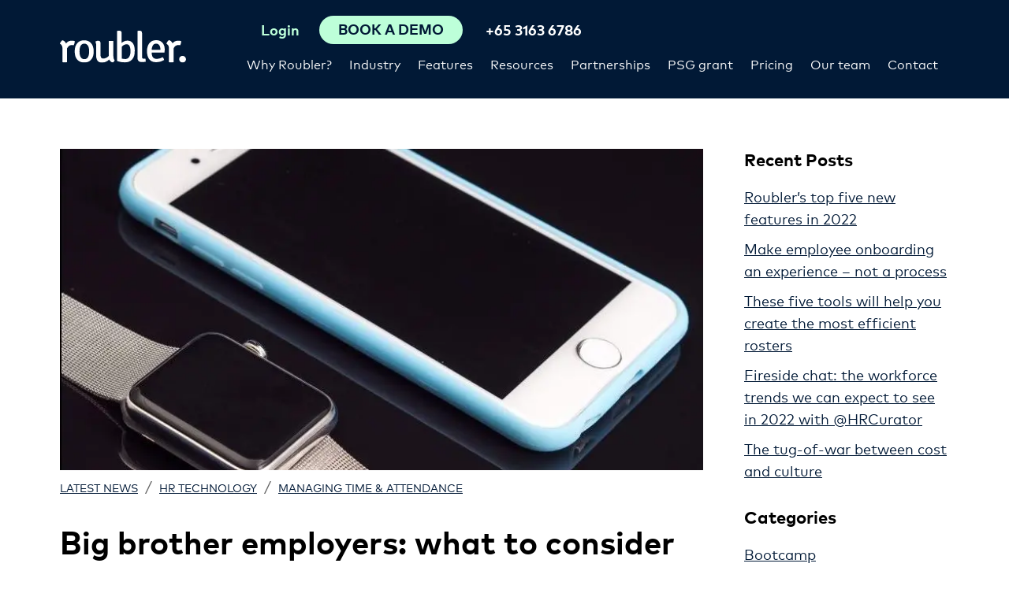

--- FILE ---
content_type: text/html; charset=UTF-8
request_url: https://roubler.com/sg/resources/blog/big-brother-employers-consider-implement-tracking-technologies-workplace/
body_size: 17208
content:
<!doctype html>
<html lang="en-SG">
<head>
    <meta charset="UTF-8">
    <meta name="viewport" content="width=device-width, initial-scale=1.0">
    <meta name="facebook-domain-verification" content="2dau545rfjh4s0vl0057jj7qm03gl7" />
     
<script> 
 
    load_roubler_compliance_scripts();
 
var scriptsLoaded = false;
function load_roubler_compliance_scripts(){
    let checkConsent =  localStorage.getItem('roubler-cookie-consent');             checkConsent = 'agree';
        if(checkConsent && checkConsent != 'reject' && !scriptsLoaded){ 
        scriptsLoaded = true; 
                    // Google Tag Manager
            (function(w,d,s,l,i){w[l]=w[l]||[];w[l].push({'gtm.start':
            new Date().getTime(),event:'gtm.js'});var f=d.getElementsByTagName(s)[0],
            j=d.createElement(s),dl=l!='dataLayer'?'&l='+l:'';j.async=true;j.src=
            'https://www.googletagmanager.com/gtm.js?id='+i+dl;f.parentNode.insertBefore(j,f);
            })(window,document,'script','dataLayer','GTM-N3S766B');
            // End Google Tag Manager

            // anti-flicker snippet (recommended)
            (function(a,s,y,n,c,h,i,d,e){s.className+=' '+y;h.start=1*new Date;
            h.end=i=function(){s.className=s.className.replace(RegExp(' ?'+y),'')};
            (a[n]=a[n]||[]).hide=h;setTimeout(function(){i();h.end=null},c);h.timeout=c;
            })(window,document.documentElement,'async-hide','dataLayer',4000,
            {'GTM-N3S766B':true});

    
            
            dataLayer.push({'event': 'cookie_consent'});
                        dataLayer.push({'event': 'no_optimise'});
             
            dataLayer.push({'event': 'cookie_consent_all_pages_except_thank_you'});
            dataLayer.push({'event': 'cookie_consent_pricing_thank_you'});
            dataLayer.push({'event': 'cookie_consent_request_demo_thank_you'});
            dataLayer.push({'event': 'cookie_consent_contact_us_thank_you'});
                
            document.addEventListener('DOMContentLoaded', () => {
            setTimeout(() => {
                dataLayer.push({'event': 'delay_loading'});
            }, 1000);
            });}
}
</script> 



    <meta name='robots' content='index, follow, max-image-preview:large, max-snippet:-1, max-video-preview:-1' />
	<style>img:is([sizes="auto" i], [sizes^="auto," i]) { contain-intrinsic-size: 3000px 1500px }</style>
	
	<!-- This site is optimized with the Yoast SEO plugin v26.8 - https://yoast.com/product/yoast-seo-wordpress/ -->
	<title>What to know before using tracking technologies Roubler Australia Blog</title>
	<meta name="description" content="Learn about what organisations need to consider before they implement sophisticated employee tracking software. | Roubler Singapore" />
	<link rel="canonical" href="https://roubler.com/sg/resources/blog/big-brother-employers-consider-implement-tracking-technologies-workplace/" />
	<meta property="og:locale" content="en_US" />
	<meta property="og:type" content="article" />
	<meta property="og:title" content="What to know before using tracking technologies | Roubler Australia Blog" />
	<meta property="og:description" content="Learn about what organisations need to consider before they implement sophisticated employee tracking software. | Roubler Singapore" />
	<meta property="og:url" content="https://roubler.com/sg/resources/blog/big-brother-employers-consider-implement-tracking-technologies-workplace/" />
	<meta property="og:site_name" content="Roubler Singapore" />
	<meta property="article:published_time" content="2018-07-25T02:36:03+00:00" />
	<meta property="article:modified_time" content="2021-03-26T00:12:15+00:00" />
	<meta property="og:image" content="https://roubler.com/sg/wp-content/uploads/sites/49/2018/07/ios-devices-e1532570833423.jpg" />
	<meta property="og:image:width" content="800" />
	<meta property="og:image:height" content="400" />
	<meta property="og:image:type" content="image/jpeg" />
	<meta name="twitter:card" content="summary_large_image" />
	<meta name="twitter:label1" content="Written by" />
	<meta name="twitter:data1" content="" />
	<meta name="twitter:label2" content="Est. reading time" />
	<meta name="twitter:data2" content="6 minutes" />
	<script type="application/ld+json" class="yoast-schema-graph">{"@context":"https://schema.org","@graph":[{"@type":"Article","@id":"https://roubler.com/sg/resources/blog/big-brother-employers-consider-implement-tracking-technologies-workplace/#article","isPartOf":{"@id":"https://roubler.com/sg/resources/blog/big-brother-employers-consider-implement-tracking-technologies-workplace/"},"author":{"name":"","@id":""},"headline":"Big brother employers: what to consider before you implement tracking technologies in your workplace","datePublished":"2018-07-25T02:36:03+00:00","dateModified":"2021-03-26T00:12:15+00:00","mainEntityOfPage":{"@id":"https://roubler.com/sg/resources/blog/big-brother-employers-consider-implement-tracking-technologies-workplace/"},"wordCount":1257,"image":{"@id":"https://roubler.com/sg/resources/blog/big-brother-employers-consider-implement-tracking-technologies-workplace/#primaryimage"},"thumbnailUrl":"https://roubler.com/sg/wp-content/uploads/sites/49/2018/07/ios-devices-e1532570833423.jpg","keywords":["Employee Engagement","employee tracking","employee tracking technology","GPS tracking","monitoring technology","time and attendance","time and attendance technology","time theft"],"articleSection":["HR technology","Managing time &amp; attendance"],"inLanguage":"en-AU"},{"@type":"WebPage","@id":"https://roubler.com/sg/resources/blog/big-brother-employers-consider-implement-tracking-technologies-workplace/","url":"https://roubler.com/sg/resources/blog/big-brother-employers-consider-implement-tracking-technologies-workplace/","name":"What to know before using tracking technologies | Roubler Australia Blog","isPartOf":{"@id":"https://roubler.com/sg/#website"},"primaryImageOfPage":{"@id":"https://roubler.com/sg/resources/blog/big-brother-employers-consider-implement-tracking-technologies-workplace/#primaryimage"},"image":{"@id":"https://roubler.com/sg/resources/blog/big-brother-employers-consider-implement-tracking-technologies-workplace/#primaryimage"},"thumbnailUrl":"https://roubler.com/sg/wp-content/uploads/sites/49/2018/07/ios-devices-e1532570833423.jpg","datePublished":"2018-07-25T02:36:03+00:00","dateModified":"2021-03-26T00:12:15+00:00","author":{"@id":""},"description":"Learn about what organisations need to consider before they implement sophisticated employee tracking software. | Roubler Singapore","breadcrumb":{"@id":"https://roubler.com/sg/resources/blog/big-brother-employers-consider-implement-tracking-technologies-workplace/#breadcrumb"},"inLanguage":"en-AU","potentialAction":[{"@type":"ReadAction","target":["https://roubler.com/sg/resources/blog/big-brother-employers-consider-implement-tracking-technologies-workplace/"]}]},{"@type":"ImageObject","inLanguage":"en-AU","@id":"https://roubler.com/sg/resources/blog/big-brother-employers-consider-implement-tracking-technologies-workplace/#primaryimage","url":"https://roubler.com/sg/wp-content/uploads/sites/49/2018/07/ios-devices-e1532570833423.jpg","contentUrl":"https://roubler.com/sg/wp-content/uploads/sites/49/2018/07/ios-devices-e1532570833423.jpg","width":800,"height":400,"caption":"Mobile devices used for employee tracking"},{"@type":"BreadcrumbList","@id":"https://roubler.com/sg/resources/blog/big-brother-employers-consider-implement-tracking-technologies-workplace/#breadcrumb","itemListElement":[{"@type":"ListItem","position":1,"name":"Home","item":"https://roubler.com/sg/"},{"@type":"ListItem","position":2,"name":"Blog","item":"https://roubler.com/sg/resources/blog/"},{"@type":"ListItem","position":3,"name":"Big brother employers: what to consider before you implement tracking technologies in your workplace"}]},{"@type":"WebSite","@id":"https://roubler.com/sg/#website","url":"https://roubler.com/sg/","name":"Roubler Singapore","description":"Singapore&#039;s Best Cloud HR, Employee Roster &amp; Payroll Software","potentialAction":[{"@type":"SearchAction","target":{"@type":"EntryPoint","urlTemplate":"https://roubler.com/sg/?s={search_term_string}"},"query-input":{"@type":"PropertyValueSpecification","valueRequired":true,"valueName":"search_term_string"}}],"inLanguage":"en-AU"},{"@type":"Person","@id":""}]}</script>
	<!-- / Yoast SEO plugin. -->


<link rel='dns-prefetch' href='//js.hsforms.net' />
<link rel='stylesheet' id='wp-block-library-css' href='https://roubler.com/sg/wp-includes/css/dist/block-library/style.min.css?ver=6.8.3' media='all' />
<style id='classic-theme-styles-inline-css'>
/*! This file is auto-generated */
.wp-block-button__link{color:#fff;background-color:#32373c;border-radius:9999px;box-shadow:none;text-decoration:none;padding:calc(.667em + 2px) calc(1.333em + 2px);font-size:1.125em}.wp-block-file__button{background:#32373c;color:#fff;text-decoration:none}
</style>
<style id='safe-svg-svg-icon-style-inline-css'>
.safe-svg-cover{text-align:center}.safe-svg-cover .safe-svg-inside{display:inline-block;max-width:100%}.safe-svg-cover svg{fill:currentColor;height:100%;max-height:100%;max-width:100%;width:100%}

</style>
<style id='global-styles-inline-css'>
:root{--wp--preset--aspect-ratio--square: 1;--wp--preset--aspect-ratio--4-3: 4/3;--wp--preset--aspect-ratio--3-4: 3/4;--wp--preset--aspect-ratio--3-2: 3/2;--wp--preset--aspect-ratio--2-3: 2/3;--wp--preset--aspect-ratio--16-9: 16/9;--wp--preset--aspect-ratio--9-16: 9/16;--wp--preset--color--black: #000;--wp--preset--color--cyan-bluish-gray: #abb8c3;--wp--preset--color--white: #fff;--wp--preset--color--pale-pink: #f78da7;--wp--preset--color--vivid-red: #cf2e2e;--wp--preset--color--luminous-vivid-orange: #ff6900;--wp--preset--color--luminous-vivid-amber: #fcb900;--wp--preset--color--light-green-cyan: #7bdcb5;--wp--preset--color--vivid-green-cyan: #00d084;--wp--preset--color--pale-cyan-blue: #8ed1fc;--wp--preset--color--vivid-cyan-blue: #0693e3;--wp--preset--color--vivid-purple: #9b51e0;--wp--preset--color--light-grey: #fbfbfb;--wp--preset--color--grey: #ebedef;--wp--preset--color--dark-grey: #666666;--wp--preset--color--green: #bdffd9;--wp--preset--color--blue: #011936;--wp--preset--gradient--vivid-cyan-blue-to-vivid-purple: linear-gradient(135deg,rgba(6,147,227,1) 0%,rgb(155,81,224) 100%);--wp--preset--gradient--light-green-cyan-to-vivid-green-cyan: linear-gradient(135deg,rgb(122,220,180) 0%,rgb(0,208,130) 100%);--wp--preset--gradient--luminous-vivid-amber-to-luminous-vivid-orange: linear-gradient(135deg,rgba(252,185,0,1) 0%,rgba(255,105,0,1) 100%);--wp--preset--gradient--luminous-vivid-orange-to-vivid-red: linear-gradient(135deg,rgba(255,105,0,1) 0%,rgb(207,46,46) 100%);--wp--preset--gradient--very-light-gray-to-cyan-bluish-gray: linear-gradient(135deg,rgb(238,238,238) 0%,rgb(169,184,195) 100%);--wp--preset--gradient--cool-to-warm-spectrum: linear-gradient(135deg,rgb(74,234,220) 0%,rgb(151,120,209) 20%,rgb(207,42,186) 40%,rgb(238,44,130) 60%,rgb(251,105,98) 80%,rgb(254,248,76) 100%);--wp--preset--gradient--blush-light-purple: linear-gradient(135deg,rgb(255,206,236) 0%,rgb(152,150,240) 100%);--wp--preset--gradient--blush-bordeaux: linear-gradient(135deg,rgb(254,205,165) 0%,rgb(254,45,45) 50%,rgb(107,0,62) 100%);--wp--preset--gradient--luminous-dusk: linear-gradient(135deg,rgb(255,203,112) 0%,rgb(199,81,192) 50%,rgb(65,88,208) 100%);--wp--preset--gradient--pale-ocean: linear-gradient(135deg,rgb(255,245,203) 0%,rgb(182,227,212) 50%,rgb(51,167,181) 100%);--wp--preset--gradient--electric-grass: linear-gradient(135deg,rgb(202,248,128) 0%,rgb(113,206,126) 100%);--wp--preset--gradient--midnight: linear-gradient(135deg,rgb(2,3,129) 0%,rgb(40,116,252) 100%);--wp--preset--font-size--small: 16px;--wp--preset--font-size--medium: 20px;--wp--preset--font-size--large: 24px;--wp--preset--font-size--x-large: 42px;--wp--preset--font-size--xxxlarge: 50px;--wp--preset--font-size--xxlarge: 40px;--wp--preset--font-size--xlarge: 32px;--wp--preset--font-size--normal: 18px;--wp--preset--spacing--20: 0.44rem;--wp--preset--spacing--30: 0.67rem;--wp--preset--spacing--40: 1rem;--wp--preset--spacing--50: 1.5rem;--wp--preset--spacing--60: 2.25rem;--wp--preset--spacing--70: 3.38rem;--wp--preset--spacing--80: 5.06rem;--wp--preset--shadow--natural: 6px 6px 9px rgba(0, 0, 0, 0.2);--wp--preset--shadow--deep: 12px 12px 50px rgba(0, 0, 0, 0.4);--wp--preset--shadow--sharp: 6px 6px 0px rgba(0, 0, 0, 0.2);--wp--preset--shadow--outlined: 6px 6px 0px -3px rgba(255, 255, 255, 1), 6px 6px rgba(0, 0, 0, 1);--wp--preset--shadow--crisp: 6px 6px 0px rgba(0, 0, 0, 1);}:where(.is-layout-flex){gap: 0.5em;}:where(.is-layout-grid){gap: 0.5em;}body .is-layout-flex{display: flex;}.is-layout-flex{flex-wrap: wrap;align-items: center;}.is-layout-flex > :is(*, div){margin: 0;}body .is-layout-grid{display: grid;}.is-layout-grid > :is(*, div){margin: 0;}:where(.wp-block-columns.is-layout-flex){gap: 2em;}:where(.wp-block-columns.is-layout-grid){gap: 2em;}:where(.wp-block-post-template.is-layout-flex){gap: 1.25em;}:where(.wp-block-post-template.is-layout-grid){gap: 1.25em;}.has-black-color{color: var(--wp--preset--color--black) !important;}.has-cyan-bluish-gray-color{color: var(--wp--preset--color--cyan-bluish-gray) !important;}.has-white-color{color: var(--wp--preset--color--white) !important;}.has-pale-pink-color{color: var(--wp--preset--color--pale-pink) !important;}.has-vivid-red-color{color: var(--wp--preset--color--vivid-red) !important;}.has-luminous-vivid-orange-color{color: var(--wp--preset--color--luminous-vivid-orange) !important;}.has-luminous-vivid-amber-color{color: var(--wp--preset--color--luminous-vivid-amber) !important;}.has-light-green-cyan-color{color: var(--wp--preset--color--light-green-cyan) !important;}.has-vivid-green-cyan-color{color: var(--wp--preset--color--vivid-green-cyan) !important;}.has-pale-cyan-blue-color{color: var(--wp--preset--color--pale-cyan-blue) !important;}.has-vivid-cyan-blue-color{color: var(--wp--preset--color--vivid-cyan-blue) !important;}.has-vivid-purple-color{color: var(--wp--preset--color--vivid-purple) !important;}.has-black-background-color{background-color: var(--wp--preset--color--black) !important;}.has-cyan-bluish-gray-background-color{background-color: var(--wp--preset--color--cyan-bluish-gray) !important;}.has-white-background-color{background-color: var(--wp--preset--color--white) !important;}.has-pale-pink-background-color{background-color: var(--wp--preset--color--pale-pink) !important;}.has-vivid-red-background-color{background-color: var(--wp--preset--color--vivid-red) !important;}.has-luminous-vivid-orange-background-color{background-color: var(--wp--preset--color--luminous-vivid-orange) !important;}.has-luminous-vivid-amber-background-color{background-color: var(--wp--preset--color--luminous-vivid-amber) !important;}.has-light-green-cyan-background-color{background-color: var(--wp--preset--color--light-green-cyan) !important;}.has-vivid-green-cyan-background-color{background-color: var(--wp--preset--color--vivid-green-cyan) !important;}.has-pale-cyan-blue-background-color{background-color: var(--wp--preset--color--pale-cyan-blue) !important;}.has-vivid-cyan-blue-background-color{background-color: var(--wp--preset--color--vivid-cyan-blue) !important;}.has-vivid-purple-background-color{background-color: var(--wp--preset--color--vivid-purple) !important;}.has-black-border-color{border-color: var(--wp--preset--color--black) !important;}.has-cyan-bluish-gray-border-color{border-color: var(--wp--preset--color--cyan-bluish-gray) !important;}.has-white-border-color{border-color: var(--wp--preset--color--white) !important;}.has-pale-pink-border-color{border-color: var(--wp--preset--color--pale-pink) !important;}.has-vivid-red-border-color{border-color: var(--wp--preset--color--vivid-red) !important;}.has-luminous-vivid-orange-border-color{border-color: var(--wp--preset--color--luminous-vivid-orange) !important;}.has-luminous-vivid-amber-border-color{border-color: var(--wp--preset--color--luminous-vivid-amber) !important;}.has-light-green-cyan-border-color{border-color: var(--wp--preset--color--light-green-cyan) !important;}.has-vivid-green-cyan-border-color{border-color: var(--wp--preset--color--vivid-green-cyan) !important;}.has-pale-cyan-blue-border-color{border-color: var(--wp--preset--color--pale-cyan-blue) !important;}.has-vivid-cyan-blue-border-color{border-color: var(--wp--preset--color--vivid-cyan-blue) !important;}.has-vivid-purple-border-color{border-color: var(--wp--preset--color--vivid-purple) !important;}.has-vivid-cyan-blue-to-vivid-purple-gradient-background{background: var(--wp--preset--gradient--vivid-cyan-blue-to-vivid-purple) !important;}.has-light-green-cyan-to-vivid-green-cyan-gradient-background{background: var(--wp--preset--gradient--light-green-cyan-to-vivid-green-cyan) !important;}.has-luminous-vivid-amber-to-luminous-vivid-orange-gradient-background{background: var(--wp--preset--gradient--luminous-vivid-amber-to-luminous-vivid-orange) !important;}.has-luminous-vivid-orange-to-vivid-red-gradient-background{background: var(--wp--preset--gradient--luminous-vivid-orange-to-vivid-red) !important;}.has-very-light-gray-to-cyan-bluish-gray-gradient-background{background: var(--wp--preset--gradient--very-light-gray-to-cyan-bluish-gray) !important;}.has-cool-to-warm-spectrum-gradient-background{background: var(--wp--preset--gradient--cool-to-warm-spectrum) !important;}.has-blush-light-purple-gradient-background{background: var(--wp--preset--gradient--blush-light-purple) !important;}.has-blush-bordeaux-gradient-background{background: var(--wp--preset--gradient--blush-bordeaux) !important;}.has-luminous-dusk-gradient-background{background: var(--wp--preset--gradient--luminous-dusk) !important;}.has-pale-ocean-gradient-background{background: var(--wp--preset--gradient--pale-ocean) !important;}.has-electric-grass-gradient-background{background: var(--wp--preset--gradient--electric-grass) !important;}.has-midnight-gradient-background{background: var(--wp--preset--gradient--midnight) !important;}.has-small-font-size{font-size: var(--wp--preset--font-size--small) !important;}.has-medium-font-size{font-size: var(--wp--preset--font-size--medium) !important;}.has-large-font-size{font-size: var(--wp--preset--font-size--large) !important;}.has-x-large-font-size{font-size: var(--wp--preset--font-size--x-large) !important;}
:where(.wp-block-post-template.is-layout-flex){gap: 1.25em;}:where(.wp-block-post-template.is-layout-grid){gap: 1.25em;}
:where(.wp-block-columns.is-layout-flex){gap: 2em;}:where(.wp-block-columns.is-layout-grid){gap: 2em;}
:root :where(.wp-block-pullquote){font-size: 1.5em;line-height: 1.6;}
</style>
<link rel='stylesheet' id='ppress-frontend-css' href='https://roubler.com/sg/wp-content/plugins/wp-user-avatar/assets/css/frontend.min.css?ver=4.16.8' media='all' />
<link rel='stylesheet' id='ppress-flatpickr-css' href='https://roubler.com/sg/wp-content/plugins/wp-user-avatar/assets/flatpickr/flatpickr.min.css?ver=4.16.8' media='all' />
<link rel='stylesheet' id='ppress-select2-css' href='https://roubler.com/sg/wp-content/plugins/wp-user-avatar/assets/select2/select2.min.css?ver=6.8.3' media='all' />
<link rel='stylesheet' id='style-css' href='https://roubler.com/sg/wp-content/themes/roubler-gold-2/style.css?ver=1727403658' media='all' />
<script src="https://roubler.com/sg/wp-content/themes/roubler-gold-2/js/jquery-3.6.0.min.js?ver=1719609432" id="jquery-js"></script>
<script src="https://roubler.com/sg/wp-content/plugins/wp-user-avatar/assets/flatpickr/flatpickr.min.js?ver=4.16.8" id="ppress-flatpickr-js"></script>
<script src="https://roubler.com/sg/wp-content/plugins/wp-user-avatar/assets/select2/select2.min.js?ver=4.16.8" id="ppress-select2-js"></script>
<link rel="https://api.w.org/" href="https://roubler.com/sg/wp-json/" /><link rel="alternate" title="JSON" type="application/json" href="https://roubler.com/sg/wp-json/wp/v2/posts/7867" /><meta name="generator" content="WordPress 6.8.3" />
<link rel='shortlink' href='https://roubler.com/sg/?p=7867' />
<link rel="alternate" title="oEmbed (JSON)" type="application/json+oembed" href="https://roubler.com/sg/wp-json/oembed/1.0/embed?url=https%3A%2F%2Froubler.com%2Fsg%2Fresources%2Fblog%2Fbig-brother-employers-consider-implement-tracking-technologies-workplace%2F" />
<link rel="alternate" title="oEmbed (XML)" type="text/xml+oembed" href="https://roubler.com/sg/wp-json/oembed/1.0/embed?url=https%3A%2F%2Froubler.com%2Fsg%2Fresources%2Fblog%2Fbig-brother-employers-consider-implement-tracking-technologies-workplace%2F&#038;format=xml" />
			<!-- DO NOT COPY THIS SNIPPET! Start of Page Analytics Tracking for HubSpot WordPress plugin v11.3.37-->
			<script class="hsq-set-content-id" data-content-id="blog-post">
				var _hsq = _hsq || [];
				_hsq.push(["setContentType", "blog-post"]);
			</script>
			<!-- DO NOT COPY THIS SNIPPET! End of Page Analytics Tracking for HubSpot WordPress plugin -->
			<style>
   @font-face {
    font-family: "MarkPro";
    src: url("https://roubler.com/sg/wp-content/themes/roubler-gold-2/fonts/MarkPro-Regular.eot?#iefix")
        format("embedded-opentype"),
      url("https://roubler.com/sg/wp-content/themes/roubler-gold-2/fonts/MarkPro-Regular.woff")
        format("woff"),
      url("https://roubler.com/sg/wp-content/themes/roubler-gold-2/fonts/MarkPro-Regular.svg#MarkPro-Regular")
        format("svg");
    font-weight: normal;
    font-style: normal;
    font-display: swap;
  }
  
  @font-face {
    font-family: "MarkPro";
    src: url("https://roubler.com/sg/wp-content/themes/roubler-gold-2/fonts/MarkPro-Bold.eot?#iefix")
        format("embedded-opentype"),
      url("https://roubler.com/sg/wp-content/themes/roubler-gold-2/fonts/MarkPro-Bold.woff")
        format("woff"),
      url("https://roubler.com/sg/wp-content/themes/roubler-gold-2/fonts/MarkPro-Bold.svg#MarkPro-Bold")
        format("svg");
      font-weight: 700;
      font-style: normal;
      font-display: swap;
  }
  </style><link rel="icon" href="https://roubler.com/sg/wp-content/uploads/sites/49/2020/12/cropped-roubler-favicon-green-32x32.png" sizes="32x32" />
<link rel="icon" href="https://roubler.com/sg/wp-content/uploads/sites/49/2020/12/cropped-roubler-favicon-green-192x192.png" sizes="192x192" />
<link rel="apple-touch-icon" href="https://roubler.com/sg/wp-content/uploads/sites/49/2020/12/cropped-roubler-favicon-green-180x180.png" />
<meta name="msapplication-TileImage" content="https://roubler.com/sg/wp-content/uploads/sites/49/2020/12/cropped-roubler-favicon-green-270x270.png" />
    <link rel="preload" as="font" crossorigin="anonymous" href="https://roubler.com/sg/wp-content/themes/roubler-gold-2/fonts/MarkPro-Regular.woff">
<link rel="preload" as="font" crossorigin="anonymous" href="https://roubler.com/sg/wp-content/themes/roubler-gold-2/fonts/MarkPro-Bold.woff"> 
    <link rel="alternate" hreflang="en-au" href="https://roubler.com/au/resources/blog/big-brother-employers-consider-implement-tracking-technologies-workplace/" />
<link rel="alternate" hreflang="en-sg" href="https://roubler.com/sg/resources/blog/big-brother-employers-consider-implement-tracking-technologies-workplace/" />
<link rel="alternate" hreflang="en-gb" href="https://roubler.com/uk/resources/blog/big-brother-employers-consider-implement-tracking-technologies-workplace/" />
<link rel="alternate" hreflang="en-za" href="https://roubler.com/za/resources/blog/big-brother-employers-consider-implement-tracking-technologies-workplace/" />
<link rel="alternate" hreflang="en-nz" href="https://roubler.com/nz/resources/blog/big-brother-employers-consider-implement-tracking-technologies-workplace/" />
<link rel="alternate" hreflang="x-default" href="https://roubler.com/resources/blog/big-brother-employers-consider-implement-tracking-technologies-workplace/" />
<link rel="alternate" hreflang="en-hk" href="https://roubler.com/hk/resources/blog/big-brother-employers-consider-implement-tracking-technologies-workplace/" />
 
    <script type='application/ld+json'>
{
 "@context": "http://www.schema.org",
 "@type": "Organization",
 "name": "Roubler",
 "url": " https://roubler.com/",
 "sameAs": [
   "https://www.facebook.com/Roubler-1701694570088310/",
   "https://twitter.com/roubler_au",
   "https://www.linkedin.com/company-beta/7793806/",
   "https://www.youtube.com/channel/UC5ikdh-MvDVvbQ9D2Pk73UA",
   "https://www.instagram.com/roubler_au/"
 ],
 "logo": "https://roubler.com/sg/wp-content/themes/roubler-gold-2/images/logo.png",
 "image": "https://roubler.com/sg/wp-content/themes/roubler-gold-2/images/device-homepage.png",
 "description": "Roubler provides employers with a flexible, mobile solution which completely manages every aspect of the employee relationship. Hire. Roster. Manage. Pay.",
 "address": {
   "@type": "PostalAddress",
   "streetAddress": "Level 1, 8 Gardner Close",
   "addressLocality": "Milton",
   "addressRegion": "QLD",
   "postalCode": "4064",
   "addressCountry": "Australia"
 },
 "contactPoint": {
   "@type": "ContactPoint",
   "telephone": "+611300833137",
   "contactType": "sales"
 }
}
</script>
<script type='application/ld+json'>
{
	"@context": "http://schema.org/",
	"@type": "LocalBusiness",
    "image": [
        "https://roubler.com/au/wp-content/uploads/sites/46/2020/04/Retail.png"
     ],
	"address": {
		"@type": "PostalAddress",
		"addressCountry": "Australia",
		"addressLocality": "Brisbane",
		"addressRegion": "Queensland",
		"postalCode": "4000",
		"streetAddress": "Level 6 167 Eagle Street", 
		"email": "info@roubler.com",
		"telephone": "+611300833137",
		"description": "Roubler All in One HR & Payroll Software",
		"mainEntityOfPage": "https://roubler.com/",
		"name": "Roubler"
	},
    "url": "https://roubler.com/au",
	"aggregateRating": {
		"@type": "AggregateRating",
		"reviewCount": "2",
		"ratingValue": "5"
	},
	"logo": {
		"@type": "ImageObject",
		"contentUrl": "https://roubler.com/wp-content/themes/roubler/images/logo.png"
	},
	"openingHoursSpecification": {
		"@type": "OpeningHoursSpecification",
		"closes": "18:00",
		"opens": "09:00",
		"validFrom": "Mo",
		"validThrough": "Fr"
	},
	"mainEntityOfPage": "https://roubler.com/",
	"name": "Roubler"
}
</script>     
</head>
<body data-rsssl=1 class="wp-singular post-template-default single single-post postid-7867 single-format-standard wp-embed-responsive wp-theme-roubler-gold-2" >
<!-- Google Tag Manager (noscript) -->
<noscript><iframe src="https://www.googletagmanager.com/ns.html?id=GTM-N3S766B" height="0" width="0" style="display:none;visibility:hidden"></iframe></noscript>
<!-- End Google Tag Manager (noscript) -->
 <div id="top-of-page"></div>

<header id="header-nav">
    <div class="header-container container"> 
        <div class="header-logo  ">
            <a href="https://roubler.com/sg"><img width="160" height="41" alt="Roubler Singapore" src="https://roubler.com/sg/wp-content/themes/roubler-gold-2/images/logo.svg"></a>
        </div>
        <div class="flex-spacer"></div>
        <div class="navbar-container d-flex flex-column column-reverse">
            <div class="d-flex flex-row justify-content-end">
                <nav>
<div class="menu-main-menu-container"><ul id="main-menu" class="menu"><li id='main-menu-item-10077' class=' menu-item menu-item-type-post_type menu-item-object-page menu-item-has-children'><a href="https://roubler.com/sg/why-change-hr-systems/">Why Roubler?</a>
<ul class="sub-menu">
<li id='main-menu-item-15105' class=' menu-item menu-item-type-post_type menu-item-object-page'><a href="https://roubler.com/sg/why-change-hr-systems/the-power-of-one/">All-in-one workforce management</a></li>
<li id='main-menu-item-15106' class=' menu-item menu-item-type-post_type menu-item-object-page'><a href="https://roubler.com/sg/why-change-hr-systems/hr-technology/">Our Technology</a></li>
<li id='main-menu-item-15759' class=' menu-item menu-item-type-post_type menu-item-object-page'><a href="https://roubler.com/sg/workforce-management-software/">Workforce management software</a></li>
</ul>
</li>
<li id='main-menu-item-12370' class=' menu-item menu-item-type-post_type menu-item-object-page menu-item-has-children'><a href="https://roubler.com/sg/industry/">Industry</a>
<ul class="sub-menu">
<li id='main-menu-item-12375' class=' menu-item menu-item-type-post_type menu-item-object-page'><a href="https://roubler.com/sg/industry/retail/">Retail</a></li>
<li id='main-menu-item-12374' class=' menu-item menu-item-type-post_type menu-item-object-page'><a href="https://roubler.com/sg/industry/hospitality/">Hospitality</a></li>
<li id='main-menu-item-15104' class=' menu-item menu-item-type-post_type menu-item-object-page'><a href="https://roubler.com/sg/industry/food-and-beverage/">Food and beverage</a></li>
<li id='main-menu-item-15103' class=' menu-item menu-item-type-post_type menu-item-object-page'><a href="https://roubler.com/sg/industry/franchises/">Franchises</a></li>
<li id='main-menu-item-15102' class=' menu-item menu-item-type-post_type menu-item-object-page'><a href="https://roubler.com/sg/industry/hotels/">Hotels</a></li>
<li id='main-menu-item-12373' class=' menu-item menu-item-type-post_type menu-item-object-page'><a href="https://roubler.com/sg/industry/manufacturing/">Manufacturing</a></li>
<li id='main-menu-item-12371' class=' menu-item menu-item-type-post_type menu-item-object-page'><a href="https://roubler.com/sg/industry/food-processing-fmcg/">Food processing &#038; FMCG</a></li>
<li id='main-menu-item-12372' class=' menu-item menu-item-type-post_type menu-item-object-page'><a href="https://roubler.com/sg/industry/healthcare/">Healthcare</a></li>
</ul>
</li>
<li id='main-menu-item-9073' class='flex-menu menu-item menu-item-type-post_type menu-item-object-page menu-item-has-children'><a href="https://roubler.com/sg/features/">Features</a>
<ul class="sub-menu">
<li><a href="https://roubler.com/sg/features/recruitment-job-posting-software/">Recruitment<small class="description">Post new jobs easily and automate your recruitment process.</small></a></li><li><a href="https://roubler.com/sg/features/expense-claims/">Expense claims<small class="description">Automate expense claim management and go paperless.</small></a></li><li><a href="https://roubler.com/sg/features/proactive-compliant-workforce-management/">Compliance<small class="description">Enable compliance with all-in-one software.</small></a></li><li><a href="https://roubler.com/sg/features/employee-onboarding-induction-software/">Employee onboarding<small class="description">Say goodbye to paperwork and let your team onboard themselves.</small></a></li><li><a href="https://roubler.com/sg/features/payroll-software/">Payroll software<small class="description">Help ensure compliance with integrated payroll.</small></a></li><li><a href="https://roubler.com/sg/features/hr-people-analytics-software/">Business intelligence<small class="description">Make informed decisions with real-time data and analytics.</small></a></li><li><a href="https://roubler.com/sg/features/rostering-software/">Roster<small class="description">Create an automated roster at the click of a button.</small></a></li><li><a href="https://roubler.com/sg/features/employee-self-service-payroll/">Employee self service<small class="description">Empower your team to swap shifts, request leave, and more.</small></a></li><li><a href="https://roubler.com/sg/features/outsourced-payroll/">Outsourced payroll<small class="description">Our team of experts can help manage your payroll.</small></a></li><li><a href="https://roubler.com/sg/features/time-and-attendance-software/">Time and attendance<small class="description">Record accurate time and attendance ready for payroll.</small></a></li><li><a href="https://roubler.com/sg/features/hr-online-document-library/">Document library<small class="description">Upload, organise and distribute information to your team.</small></a></li><li><a href="https://roubler.com/sg/features/payroll-leave-management-software/">Leave management<small class="description">Manage your team’s leave online with no need for additional data.</small></a></li><li><a href="https://roubler.com/sg/features/online-learning-management-software-system/">E-learning<small class="description">Create your own training programs or choose from thousands.</small></a></li></li>
</ul>
</li>
<li id='main-menu-item-12274' class=' menu-item menu-item-type-post_type menu-item-object-page menu-item-has-children'><a href="https://roubler.com/sg/resources/">Resources</a>
<ul class="sub-menu">
<li id='main-menu-item-13334' class=' menu-item menu-item-type-post_type menu-item-object-page'><a href="https://roubler.com/sg/hr-software-reviews/">Success stories</a></li>
<li id='main-menu-item-12571' class=' menu-item menu-item-type-post_type menu-item-object-page current_page_parent'><a href="https://roubler.com/sg/resources/blog/">Blog</a></li>
<li id='main-menu-item-12573' class=' menu-item menu-item-type-post_type menu-item-object-page'><a href="https://roubler.com/sg/resources/white-papers/">White papers</a></li>
<li id='main-menu-item-13364' class=' menu-item menu-item-type-post_type menu-item-object-page'><a href="https://roubler.com/sg/resources/webinars/">Webinars</a></li>
</ul>
</li>
<li id='main-menu-item-11812' class=' menu-item menu-item-type-post_type menu-item-object-page menu-item-has-children'><a href="https://roubler.com/sg/partner-program/">Partnerships</a>
<ul class="sub-menu">
<li id='main-menu-item-12574' class=' menu-item menu-item-type-post_type menu-item-object-page'><a href="https://roubler.com/sg/partner-program/our-partners/">Our partners</a></li>
<li id='main-menu-item-12575' class=' menu-item menu-item-type-post_type menu-item-object-page'><a href="https://roubler.com/sg/partner-program/join-the-program/">Join the program</a></li>
</ul>
</li>
<li id='main-menu-item-13983' class=' menu-item menu-item-type-post_type menu-item-object-page'><a href="https://roubler.com/sg/productivity-solutions-grant/">PSG grant</a></li>
<li id='main-menu-item-12166' class=' menu-item menu-item-type-post_type menu-item-object-page'><a href="https://roubler.com/sg/pricing/">Pricing</a></li>
<li id='main-menu-item-15819' class=' menu-item menu-item-type-post_type menu-item-object-page'><a href="https://roubler.com/sg/our-team/">Our team</a></li>
<li id='main-menu-item-13553' class=' menu-item menu-item-type-post_type menu-item-object-page'><a href="https://roubler.com/sg/contact-us/">Contact</a></li>
</ul></div></nav>
                            </div>            
            <div class="d-flex flex-row justify-content-end">
                                    <div class="header-login"><a  href="https://app.roubler.com/" rel="noopener" target="_blank"><span>Login</span></a></div>
                
                 
                    <button class="header-request header-request-demo-button  "><span class="header-request-demo" ><span>Book A Demo</span></span></button>
                                

                <div class="header-contact-phone "><span class="contact-phone">
						<a href="tel:+6531636786">+65 3163 6786</a></span></div>
        
                       
       
                <button class="mobile-menu-toggle">
            <span></span>
            <span></span>
            <span></span>
        </button> 
        </header>

<nav id="mobile-nav"> 
    <div class="mobile-nav-scroll-container">
        <div class="menu-mobile-menu-container"><ul id="menu-mobile-menu" class="menu"><li id='main-menu-item-10077' class=' menu-item menu-item-type-post_type menu-item-object-page menu-item-has-children'><a href="https://roubler.com/sg/why-change-hr-systems/">Why Roubler?</a>
<ul class="sub-menu">
<li id='main-menu-item-15105' class=' menu-item menu-item-type-post_type menu-item-object-page'><a href="https://roubler.com/sg/why-change-hr-systems/the-power-of-one/">All-in-one workforce management</a></li>
<li id='main-menu-item-15106' class=' menu-item menu-item-type-post_type menu-item-object-page'><a href="https://roubler.com/sg/why-change-hr-systems/hr-technology/">Our Technology</a></li>
<li id='main-menu-item-15759' class=' menu-item menu-item-type-post_type menu-item-object-page'><a href="https://roubler.com/sg/workforce-management-software/">Workforce management software</a></li>
</ul>
</li>
<li id='main-menu-item-12370' class=' menu-item menu-item-type-post_type menu-item-object-page menu-item-has-children'><a href="https://roubler.com/sg/industry/">Industry</a>
<ul class="sub-menu">
<li id='main-menu-item-12375' class=' menu-item menu-item-type-post_type menu-item-object-page'><a href="https://roubler.com/sg/industry/retail/">Retail</a></li>
<li id='main-menu-item-12374' class=' menu-item menu-item-type-post_type menu-item-object-page'><a href="https://roubler.com/sg/industry/hospitality/">Hospitality</a></li>
<li id='main-menu-item-15104' class=' menu-item menu-item-type-post_type menu-item-object-page'><a href="https://roubler.com/sg/industry/food-and-beverage/">Food and beverage</a></li>
<li id='main-menu-item-15103' class=' menu-item menu-item-type-post_type menu-item-object-page'><a href="https://roubler.com/sg/industry/franchises/">Franchises</a></li>
<li id='main-menu-item-15102' class=' menu-item menu-item-type-post_type menu-item-object-page'><a href="https://roubler.com/sg/industry/hotels/">Hotels</a></li>
<li id='main-menu-item-12373' class=' menu-item menu-item-type-post_type menu-item-object-page'><a href="https://roubler.com/sg/industry/manufacturing/">Manufacturing</a></li>
<li id='main-menu-item-12371' class=' menu-item menu-item-type-post_type menu-item-object-page'><a href="https://roubler.com/sg/industry/food-processing-fmcg/">Food processing &#038; FMCG</a></li>
<li id='main-menu-item-12372' class=' menu-item menu-item-type-post_type menu-item-object-page'><a href="https://roubler.com/sg/industry/healthcare/">Healthcare</a></li>
</ul>
</li>
<li id='main-menu-item-9073' class='flex-menu menu-item menu-item-type-post_type menu-item-object-page menu-item-has-children'><a href="https://roubler.com/sg/features/">Features</a>
<ul class="sub-menu">
<li><a href="https://roubler.com/sg/features/recruitment-job-posting-software/">Recruitment</a></li><li><a href="https://roubler.com/sg/features/expense-claims/">Expense claims</a></li><li><a href="https://roubler.com/sg/features/proactive-compliant-workforce-management/">Compliance</a></li><li><a href="https://roubler.com/sg/features/employee-onboarding-induction-software/">Employee onboarding</a></li><li><a href="https://roubler.com/sg/features/payroll-software/">Payroll software</a></li><li><a href="https://roubler.com/sg/features/hr-people-analytics-software/">Business intelligence</a></li><li><a href="https://roubler.com/sg/features/rostering-software/">Roster</a></li><li><a href="https://roubler.com/sg/features/employee-self-service-payroll/">Employee self service</a></li><li><a href="https://roubler.com/sg/features/outsourced-payroll/">Outsourced payroll</a></li><li><a href="https://roubler.com/sg/features/time-and-attendance-software/">Time and attendance</a></li><li><a href="https://roubler.com/sg/features/hr-online-document-library/">Document library</a></li><li><a href="https://roubler.com/sg/features/payroll-leave-management-software/">Leave management</a></li><li><a href="https://roubler.com/sg/features/online-learning-management-software-system/">E-learning</a></li></li>
</ul>
</li>
<li id='main-menu-item-12274' class=' menu-item menu-item-type-post_type menu-item-object-page menu-item-has-children'><a href="https://roubler.com/sg/resources/">Resources</a>
<ul class="sub-menu">
<li id='main-menu-item-13334' class=' menu-item menu-item-type-post_type menu-item-object-page'><a href="https://roubler.com/sg/hr-software-reviews/">Success stories</a></li>
<li id='main-menu-item-12571' class=' menu-item menu-item-type-post_type menu-item-object-page current_page_parent'><a href="https://roubler.com/sg/resources/blog/">Blog</a></li>
<li id='main-menu-item-12573' class=' menu-item menu-item-type-post_type menu-item-object-page'><a href="https://roubler.com/sg/resources/white-papers/">White papers</a></li>
<li id='main-menu-item-13364' class=' menu-item menu-item-type-post_type menu-item-object-page'><a href="https://roubler.com/sg/resources/webinars/">Webinars</a></li>
</ul>
</li>
<li id='main-menu-item-11812' class=' menu-item menu-item-type-post_type menu-item-object-page menu-item-has-children'><a href="https://roubler.com/sg/partner-program/">Partnerships</a>
<ul class="sub-menu">
<li id='main-menu-item-12574' class=' menu-item menu-item-type-post_type menu-item-object-page'><a href="https://roubler.com/sg/partner-program/our-partners/">Our partners</a></li>
<li id='main-menu-item-12575' class=' menu-item menu-item-type-post_type menu-item-object-page'><a href="https://roubler.com/sg/partner-program/join-the-program/">Join the program</a></li>
</ul>
</li>
<li id='main-menu-item-13983' class=' menu-item menu-item-type-post_type menu-item-object-page'><a href="https://roubler.com/sg/productivity-solutions-grant/">PSG grant</a></li>
<li id='main-menu-item-12166' class=' menu-item menu-item-type-post_type menu-item-object-page'><a href="https://roubler.com/sg/pricing/">Pricing</a></li>
<li id='main-menu-item-15819' class=' menu-item menu-item-type-post_type menu-item-object-page'><a href="https://roubler.com/sg/our-team/">Our team</a></li>
<li id='main-menu-item-13553' class=' menu-item menu-item-type-post_type menu-item-object-page'><a href="https://roubler.com/sg/contact-us/">Contact</a></li>
</ul></div>    </div>

    <div class="mobile-header-login-phone">
            <div class="mobile-inner">

                <div class="mobile-header-login"><a href="https://app.roubler.com.au/" rel="noopener" target="_blank"><img width="15" height="20" alt="Login icon" src="https://roubler.com/sg/wp-content/themes/roubler-gold-2/images/lock.png"> <span>Login</span></a></div>
            
                <div class="mobile-header-contact-phone"><span class="contact-phone">
						<a href="tel:+6531636786">
						<img width="20" height="20" alt="Phone icon" src="https://roubler.com/sg/wp-content/themes/roubler-gold-2/images/phone.svg"> <span>
						+65 3163 6786</span></a></span></div>
             </div>
        </div>
        <div class="mobile-request-a-demo"><a href="https://roubler.com/sg/request-demo/"  >Book A Demo</a></div>  
</nav>

  

<section class="content container">
    <div class="single-post-layout">
        <div class="single-post-content">
        <picture class="attachment-post-thumbnail size-post-thumbnail wp-post-image" decoding="async" fetchpriority="high">
<source type="image/webp" srcset="https://roubler.com/sg/wp-content/uploads/sites/49/2018/07/ios-devices-e1532570833423.jpg.webp 800w, https://roubler.com/sg/wp-content/uploads/sites/49/2018/07/ios-devices-e1532570833423-300x150.jpg.webp 300w, https://roubler.com/sg/wp-content/uploads/sites/49/2018/07/ios-devices-e1532570833423-768x384.jpg.webp 768w" sizes="(max-width: 800px) 100vw, 800px"/>
<img width="800" height="400" src="https://roubler.com/sg/wp-content/uploads/sites/49/2018/07/ios-devices-e1532570833423.jpg" alt="Mobile devices used for employee tracking" decoding="async" fetchpriority="high" srcset="https://roubler.com/sg/wp-content/uploads/sites/49/2018/07/ios-devices-e1532570833423.jpg 800w, https://roubler.com/sg/wp-content/uploads/sites/49/2018/07/ios-devices-e1532570833423-300x150.jpg 300w, https://roubler.com/sg/wp-content/uploads/sites/49/2018/07/ios-devices-e1532570833423-768x384.jpg 768w" sizes="(max-width: 800px) 100vw, 800px"/>
</picture>
<div class="single-post-categories"><a href="https://roubler.com/sg/resources/blog/">Latest News</a> <span>/</span> <a href=https://roubler.com/sg/resources/blog/category/hr-technology/>HR technology</a> <span>/</span> <a href=https://roubler.com/sg/resources/blog/category/managing-time-attendance/>Managing time &amp; attendance</a></div><div class="single-header"><h1>Big brother employers: what to consider before you implement tracking technologies in your workplace</h1></div><div class="single-post-date">25 Jul 2018</div><p>*Please note that Roubler does not offer products or services that include GPS or fingerprint/biometric detail capture technology.</p>
<p><strong>Tracking your employee’s work and attendance is an undeniably important part of managing an effective workforce. But with the proliferation of increasingly sophisticated software employers may be in danger of taking their monitoring efforts too far, encroaching on worker’s rights and damaging valuable workplace relationships.</strong></p>
<p>Tracking employee’s attendance at work is nothing new – people have been clocking in and out since the beginning of the industrial revolution. But with the rise in time and attendance (or timesheet) software and plug in applications on computers that allow employers to see exactly what an employee is working on and when, the line between tracking work for the purposes of productivity and payroll, and a breach of privacy and trust is becoming increasingly blurred.</p>
<p>In a <a href="https://www.arnnet.com.au/article/641386/canon-clashes-union-over-technician-gps-tracking-move" target="_blank" rel="noopener noreferrer">recent ruling (July 2018)</a>, the Australian Fair Work Commission cleared the way for Canon to install GPS tracking devices on company-issued mobile phones used by their field support technicians. Canon claim it is to provide better support to their technicians and more detailed service information for customers by understanding where their technicians are located at any one time. They stated in the case that the technology will be used in accordance with a transparent policy and current legislation but struggled to ensure it met the requirements of their enterprise Agreement (EA). In a more extreme case, the <a href="http://www.chicagotribune.com/business/columnists/reed/ct-biz-amazon-workplace-privacy-dilemma-robert-reed-0304-story.html" target="_blank" rel="noopener noreferrer">Chicago Tribune reported</a> that Amazon won patents for wristbands that can track their Illinois warehouse staff’s hand movements and correct them with vibrations if they place an item in the wrong bin in a bid to further decrease order fulfillment times. It certainly gives new meaning to the phrase “Watching your every move.”</p>
<p>The use of these types of physical monitoring raises several concerns about how such surveillance may affect employee’s ability to exercise their rights regarding:</p>
<ul>
<li>Taking breaks and working safe lengths of time. Employees who are monitored for productivity every minute they work may skip breaks or work for longer than required to appease the managers who are tracking them for fear of retribution or dismissal.</li>
<li>The use of personal data, particularly biometric data such as fingerprints, retina scans or facial verification used to sign in to work systems. If not secured correctly this information can have catastrophic consequences such as identity theft if stolen, however employees may not have a choice about providing this information.</li>
<li>Personal space and comfort. Strict policies and agreement from employees needs to be in place before tracking technology is placed on a person’s body. Tracking employee’s body movements (unless under extreme circumstances where safety is paramount or to help them do their job) is risky and it will be interesting to see if other companies in similar industries to Amazon follow suit with wearable trackers.</li>
</ul>
<p>Knowing whether you’ve crossed the line from being an efficiency focussed orgainsation to a micro-managed Big Brother-esque regime comes down to the intent behind the decision to use employee tracking technology and whether that intent matches the technology that is being used. Ensuring this intent is right is contingent on understanding the pros and cons of using employee tracking technology.</p>
<h2>Employee tracking – the good</h2>
<p>When the right software is honestly used for efficiency or compliance purposes, employee tracking can have a range of benefits for employees and employers.</p>
<ul>
<li>GPS tracking (on company-owned devices of course!) can make it easier to support field workers and provide real-time feedback to clients about when to expect an agent to arrive.</li>
<li>Tracking can help you identify areas that are underperforming or struggling due to a lack of staff resources or inefficient processes.</li>
<li><a href="https://roubler.com/sg/true-cost-time-theft-workplace/" target="_blank" rel="noopener noreferrer">Time theft</a> can be reduced. When collected and stored in a secure way with the employee’s permission, the <a href="https://roubler.com/sg/resources/blog/facial-verification-time-clocks-business-biometrics/" target="_blank" rel="noopener noreferrer">use of biometric data such as facial verification as a login</a> when clocking in can be a simple, error free way to ensure people are not signing in for shifts they haven’t worked.</li>
<li>Tracking absences/no shows, shift times, and break lengths for the purposes of payroll can also help you with rostering to make sure staff work the correct amount of time and take their breaks. It also helps you assess if you have sufficient human resources during peak times and ensures you are complying with award regulations.</li>
<li>When integrated with a billing system, tracking ensures clients are billed correctly for time worked.</li>
<li>Emerging tracking devices and technologies can help employees ensure they are complying with product standards and health and safety regulations.</li>
<li>Time tracking, such as desk-top based time and task software, can help employees monitor their own productivity and assist them with time-management.</li>
</ul>
<h2>Employee tracking – the bad</h2>
<p>Unfortunately, in some cases, employees are tracked far more closely than necessary with the intent of using the technology to control the workforce. In other situations, the technology itself doesn’t suit the working environment or real information needs of their managers and becomes a hindrance to employees just getting on with their jobs.</p>
<p>Micro-managing or managing by control – including excessive use of tracking technology – has been proven to damage your workforce rather than improve it in many ways:</p>
<ul>
<li>The trust between employees and managers can be eroded, reducing engagement at work and inhibiting the ability of employees and managers to communicate honestly with each other.</li>
<li>Inappropriate tracking can cause an increase in anxiety and stress and their associated health problems including high blood pressure, sleep difficulties, headaches and digestive issues. This in turns leads to higher employee absenteeism.</li>
<li>It can promote managers seeing employees as ‘numbers’ or ‘assets’ to be managed and made more efficient, rather than humans.</li>
<li>It can promote a clockwatching culture – employees become more focussed on time, or ensuring they are recording absolutely everything they do, than on producing quality work.</li>
<li>Unnecessary tracking, particularly that which tracks tasks on a computer, can stifle creativity and the generation of ideas and innovation that drives businesses forward.</li>
<li>It can result in a higher employee turnover. If an employee feels they can’t be trusted to do their job without monitoring programmes in place, they will in turn cease to trust their employer and seek employment elsewhere.</li>
</ul>
<p>With incredible tracking and monitoring technology being developed every day, it’s easy to see how employers could get carried away with the possibilities it offers in terms of better business data and easier workforce management. But if used incorrectly, it does have the potential to detach employers from seeing their staff as real people giving rise to questionable workplace policies and poor morale.</p>
<p>The best way to ensure you aren’t taking employee tracking too far is to step back and consider: 1) how much monitoring you really need for your workforce, 2) how much information you’ll really use to improve productivity and resources, 3) if it will hinder or help your employees do their jobs (e.g. will it take time away from them doing work?), and 4) what impact it may have on your employees mental and physical health. You must also ensure that you use any tracking technology according to stringent policies and procedures that protect your worker’s personal data privacy rights and doesn’t infringe on existing EAs or workplace agreements.</p>
<p>When considered and implemented carefully, whether for time and attendance, productivity or safety, tracking technologies can have wonderful benefits for you and your employees – just keep your employees at the heart of the decision.</p>
        </div> 
        <nav class="blog-sidebar"><div>
		<div>
		<h2>Recent Posts</h2>
		<ul>
											<li>
					<a href="https://roubler.com/sg/resources/blog/roublers-top-five-new-features-in-2022/">Roubler’s top five new features in 2022</a>
									</li>
											<li>
					<a href="https://roubler.com/sg/resources/blog/make-employee-onboarding-an-experience-2/">Make employee onboarding an experience – not a process</a>
									</li>
											<li>
					<a href="https://roubler.com/sg/resources/blog/these-five-tools-will-help-you-create-the-most-efficient-rosters/">These five tools will help you create the most efficient rosters</a>
									</li>
											<li>
					<a href="https://roubler.com/sg/resources/blog/the-workforce-trends-we-can-expect-to-see-in-2022-with-hrcurator/">Fireside chat: the workforce trends we can expect to see in 2022 with @HRCurator</a>
									</li>
											<li>
					<a href="https://roubler.com/sg/resources/blog/the-tug-of-war-between-cost-and-culture/">The tug-of-war between cost and culture</a>
									</li>
					</ul>

		</div><div><h2>Categories</h2>
			<ul>
					<li class="cat-item cat-item-1012"><a href="https://roubler.com/sg/resources/blog/category/bootcamp/">Bootcamp</a>
</li>
	<li class="cat-item cat-item-893"><a href="https://roubler.com/sg/resources/blog/category/business-analytics-intelligence/">Business intelligence</a>
</li>
	<li class="cat-item cat-item-1056"><a href="https://roubler.com/sg/resources/blog/category/business-operations/">Business operations</a>
</li>
	<li class="cat-item cat-item-773"><a href="https://roubler.com/sg/resources/blog/category/career-development/">Career development</a>
</li>
	<li class="cat-item cat-item-1054"><a href="https://roubler.com/sg/resources/blog/category/compliance/">Compliance</a>
</li>
	<li class="cat-item cat-item-1055"><a href="https://roubler.com/sg/resources/blog/category/cost-control/">Cost control</a>
</li>
	<li class="cat-item cat-item-1008"><a href="https://roubler.com/sg/resources/blog/category/covid-19/">COVID-19</a>
</li>
	<li class="cat-item cat-item-886"><a href="https://roubler.com/sg/resources/blog/category/employee-engagement/">Employee engagement</a>
</li>
	<li class="cat-item cat-item-881"><a href="https://roubler.com/sg/resources/blog/category/onboarding-employees/">Employee onboarding</a>
</li>
	<li class="cat-item cat-item-534"><a href="https://roubler.com/sg/resources/blog/category/featured/">Featured</a>
</li>
	<li class="cat-item cat-item-66"><a href="https://roubler.com/sg/resources/blog/category/hr-headlines/">HR headlines</a>
</li>
	<li class="cat-item cat-item-889"><a href="https://roubler.com/sg/resources/blog/category/hr-strategy/">HR strategy</a>
</li>
	<li class="cat-item cat-item-32"><a href="https://roubler.com/sg/resources/blog/category/hr-technology/">HR technology</a>
</li>
	<li class="cat-item cat-item-892"><a href="https://roubler.com/sg/resources/blog/category/innovation-technology/">Innovation &amp; technology</a>
</li>
	<li class="cat-item cat-item-879"><a href="https://roubler.com/sg/resources/blog/category/learning-development-training/">Learning &amp; development</a>
</li>
	<li class="cat-item cat-item-880"><a href="https://roubler.com/sg/resources/blog/category/leave-vacation-benefits/">Leave &amp; benefits</a>
</li>
	<li class="cat-item cat-item-885"><a href="https://roubler.com/sg/resources/blog/category/managing-employees/">Managing employees</a>
</li>
	<li class="cat-item cat-item-884"><a href="https://roubler.com/sg/resources/blog/category/managing-time-attendance/">Managing time &amp; attendance</a>
</li>
	<li class="cat-item cat-item-887"><a href="https://roubler.com/sg/resources/blog/category/business-management/">Managing your business</a>
</li>
	<li class="cat-item cat-item-882"><a href="https://roubler.com/sg/resources/blog/category/payroll-remuneration/">Payroll &amp; remuneration</a>
</li>
	<li class="cat-item cat-item-1035"><a href="https://roubler.com/sg/resources/blog/category/personal-and-professional-development/">Personal and professional development</a>
</li>
	<li class="cat-item cat-item-503"><a href="https://roubler.com/sg/resources/blog/category/recruitment/">Recruitment</a>
</li>
	<li class="cat-item cat-item-916"><a href="https://roubler.com/sg/resources/blog/category/rostering-employee-rotas/">Rostering</a>
</li>
	<li class="cat-item cat-item-888"><a href="https://roubler.com/sg/resources/blog/category/roubler-news/">Roubler News</a>
</li>
	<li class="cat-item cat-item-1034"><a href="https://roubler.com/sg/resources/blog/category/roubler-roundup/">Roubler roundup</a>
</li>
	<li class="cat-item cat-item-1"><a href="https://roubler.com/sg/resources/blog/category/uncategorised-roubler-blogs/">Uncategorised</a>
</li>
			</ul>

			</div><div>			<div class="textwidget"><div class="share-blog-post"><a href="http://www.facebook.com/sharer.php?u=https://roubler.com/sg/resources/blog/big-brother-employers-consider-implement-tracking-technologies-workplace/" target="_blank"><img loading="lazy" decoding="async" width="26" height="26" src="https://roubler.com/sg/wp-content/themes/roubler-gold-2/images/facebook.svg" class="social_share_icon" alt="Share on Facebook" title="Share on Facebook" /></a><a href="http://twitter.com/share?url=https://roubler.com/sg/resources/blog/big-brother-employers-consider-implement-tracking-technologies-workplace/&text=Big+brother+employers%3A+what+to+consider+before+you+implement+tracking+technologies+in+your+workplace" target="_blank"><img loading="lazy" decoding="async" width="26" height="26" src="https://roubler.com/sg/wp-content/themes/roubler-gold-2/images/twitter.svg" class="social_share_icon" alt="Share on Twitter" title="Share on Twitter" /></a><a href="http://www.linkedin.com/shareArticle?mini=true&amp;url=https://roubler.com/sg/resources/blog/big-brother-employers-consider-implement-tracking-technologies-workplace/&amp;title=Big brother employers: what to consider before you implement tracking technologies in your workplace" target="_blank" ><img loading="lazy" decoding="async" width="26" height="26" src="https://roubler.com/sg/wp-content/themes/roubler-gold-2/images/linkedin.svg" class="social_share_icon" alt="Share on LinkedIn" title="Share on LinkedIn" /></a></div>
</div>
		</div></div></nav>
    </div>
</section> 

 

<script nitro-exclude>
    document.cookie = 'nitroCachedPage=' + (!window.NITROPACK_STATE ? '0' : '1') + '; path=/; SameSite=Lax';
</script>

 



<footer>

     
        <div class="container footer-menus footer-menus-desktop">  
            <div class="footer-col-5">
                <div class="footer-logo">
                    <img src="https://roubler.com/sg/wp-content/themes/roubler-gold-2/images/roubler-icon.png"/>
                </div>
                <h4>Login</h4><div class="menu-footer-login-container"><ul id="menu-footer-login" class="menu"><li id="menu-item-9232" class="menu-item menu-item-type-custom menu-item-object-custom menu-item-9232"><a href="https://app.roubler.com/">Log in to your account</a></li>
</ul></div><h4>General Enquiries</h4>			<div class="textwidget"><p><a href="mailto:info@roubler.com" target="_blank" rel="noopener">info@roubler.com</a></p>
</div>
		<h4>General Contact</h4>			<div class="textwidget"><span class="contact-phone">
						<a href="tel:+6531636786">+65 3163 6786</a></span>
<span class="contact-address">1 North Bridge Road, #08-08, Singapore: 179094</span>
</div>
		<h4>Stay In Touch</h4><div class="textwidget custom-html-widget"><div class="footer-social-media-icons">
	<a class="footer-social-media-icon" href="https://www.facebook.com/RoublerHR/" target="_blank" rel="noopener"><svg xmlns="http://www.w3.org/2000/svg" viewbox="0 0 320 512"><path d="M80 299.3V512H196V299.3h86.5l18-97.8H196V166.9c0-51.7 20.3-71.5 72.7-71.5c16.3 0 29.4 .4 37 1.2V7.9C291.4 4 256.4 0 236.2 0C129.3 0 80 50.5 80 159.4v42.1H14v97.8H80z"/></svg></a>
<a class="footer-social-media-icon" href="https://twitter.com/roubler_HQ" target="_blank" rel="noopener"><svg xmlns="http://www.w3.org/2000/svg" viewbox="0 0 512 512"><path d="M389.2 48h70.6L305.6 224.2 487 464H345L233.7 318.6 106.5 464H35.8L200.7 275.5 26.8 48H172.4L272.9 180.9 389.2 48zM364.4 421.8h39.1L151.1 88h-42L364.4 421.8z"/></svg></a>
<a class="footer-social-media-icon" href="https://www.linkedin.com/company/roubler/" target="_blank" rel="noopener"><svg xmlns="http://www.w3.org/2000/svg" viewbox="0 0 448 512"><path d="M100.3 448H7.4V148.9h92.9zM53.8 108.1C24.1 108.1 0 83.5 0 53.8a53.8 53.8 0 0 1 107.6 0c0 29.7-24.1 54.3-53.8 54.3zM447.9 448h-92.7V302.4c0-34.7-.7-79.2-48.3-79.2-48.3 0-55.7 37.7-55.7 76.7V448h-92.8V148.9h89.1v40.8h1.3c12.4-23.5 42.7-48.3 87.9-48.3 94 0 111.3 61.9 111.3 142.3V448z"/></svg></a>
<a class="footer-social-media-icon" href="https://www.instagram.com/roubler_software/" target="_blank" rel="noopener"><svg xmlns="http://www.w3.org/2000/svg" viewbox="0 0 448 512"><path d="M224.1 141c-63.6 0-114.9 51.3-114.9 114.9s51.3 114.9 114.9 114.9S339 319.5 339 255.9 287.7 141 224.1 141zm0 189.6c-41.1 0-74.7-33.5-74.7-74.7s33.5-74.7 74.7-74.7 74.7 33.5 74.7 74.7-33.6 74.7-74.7 74.7zm146.4-194.3c0 14.9-12 26.8-26.8 26.8-14.9 0-26.8-12-26.8-26.8s12-26.8 26.8-26.8 26.8 12 26.8 26.8zm76.1 27.2c-1.7-35.9-9.9-67.7-36.2-93.9-26.2-26.2-58-34.4-93.9-36.2-37-2.1-147.9-2.1-184.9 0-35.8 1.7-67.6 9.9-93.9 36.1s-34.4 58-36.2 93.9c-2.1 37-2.1 147.9 0 184.9 1.7 35.9 9.9 67.7 36.2 93.9s58 34.4 93.9 36.2c37 2.1 147.9 2.1 184.9 0 35.9-1.7 67.7-9.9 93.9-36.2 26.2-26.2 34.4-58 36.2-93.9 2.1-37 2.1-147.8 0-184.8zM398.8 388c-7.8 19.6-22.9 34.7-42.6 42.6-29.5 11.7-99.5 9-132.1 9s-102.7 2.6-132.1-9c-19.6-7.8-34.7-22.9-42.6-42.6-11.7-29.5-9-99.5-9-132.1s-2.6-102.7 9-132.1c7.8-19.6 22.9-34.7 42.6-42.6 29.5-11.7 99.5-9 132.1-9s102.7-2.6 132.1 9c19.6 7.8 34.7 22.9 42.6 42.6 11.7 29.5 9 99.5 9 132.1s2.7 102.7-9 132.1z"/></svg></a>
<a class="footer-social-media-icon" href="/au/feed/" target="_blank" rel="noopener"><svg xmlns="http://www.w3.org/2000/svg" viewbox="0 0 448 512"><path d="M0 64C0 46.3 14.3 32 32 32c229.8 0 416 186.2 416 416c0 17.7-14.3 32-32 32s-32-14.3-32-32C384 253.6 226.4 96 32 96C14.3 96 0 81.7 0 64zM0 416a64 64 0 1 1 128 0A64 64 0 1 1 0 416zM32 160c159.1 0 288 128.9 288 288c0 17.7-14.3 32-32 32s-32-14.3-32-32c0-123.7-100.3-224-224-224c-17.7 0-32-14.3-32-32s14.3-32 32-32z"/></svg></a>
</div></div>            </div> 
            <div class="footer-col-1"><h4>Roubler</h4><div class="menu-footer-roubler-container"><ul id="menu-footer-roubler" class="menu"><li id="menu-item-15110" class="menu-item menu-item-type-post_type menu-item-object-page menu-item-15110"><a href="https://roubler.com/sg/why-change-hr-systems/the-power-of-one/">All-in-one workforce management</a></li>
<li id="menu-item-9950" class="menu-item menu-item-type-post_type menu-item-object-page menu-item-9950"><a href="https://roubler.com/sg/why-change-hr-systems/hr-technology/">Our technology</a></li>
<li id="menu-item-15111" class="menu-item menu-item-type-post_type menu-item-object-page menu-item-15111"><a href="https://roubler.com/sg/how-it-works/">How it works</a></li>
<li id="menu-item-15114" class="menu-item menu-item-type-post_type menu-item-object-page menu-item-15114"><a href="https://roubler.com/sg/why-change-hr-systems/">Why Roubler?</a></li>
<li id="menu-item-9889" class="menu-item menu-item-type-post_type menu-item-object-page menu-item-9889"><a href="https://roubler.com/sg/getting-started/">Getting started</a></li>
<li id="menu-item-9886" class="menu-item menu-item-type-post_type menu-item-object-page menu-item-9886"><a href="https://roubler.com/sg/our-story/">Our story</a></li>
<li id="menu-item-15818" class="menu-item menu-item-type-post_type menu-item-object-page menu-item-15818"><a href="https://roubler.com/sg/our-team/">Our team</a></li>
<li id="menu-item-15758" class="menu-item menu-item-type-post_type menu-item-object-page menu-item-15758"><a href="https://roubler.com/sg/workforce-management-software/">Workforce management software</a></li>
</ul></div></div>
            <div class="footer-col-2"><h4>Features</h4><div class="menu-footer-features-menu-container"><ul id="menu-footer-features-menu" class="menu"><li id="menu-item-12556" class="menu-item menu-item-type-post_type menu-item-object-page menu-item-12556"><a href="https://roubler.com/sg/features/recruitment-job-posting-software/">Recruitment</a></li>
<li id="menu-item-12558" class="menu-item menu-item-type-post_type menu-item-object-page menu-item-12558"><a href="https://roubler.com/sg/features/employee-onboarding-induction-software/">Employee onboarding</a></li>
<li id="menu-item-12560" class="menu-item menu-item-type-post_type menu-item-object-page menu-item-12560"><a href="https://roubler.com/sg/features/rostering-software/">Roster</a></li>
<li id="menu-item-12559" class="menu-item menu-item-type-post_type menu-item-object-page menu-item-12559"><a href="https://roubler.com/sg/features/time-and-attendance-software/">Time and attendance</a></li>
<li id="menu-item-12563" class="menu-item menu-item-type-post_type menu-item-object-page menu-item-12563"><a href="https://roubler.com/sg/features/payroll-leave-management-software/">Leave management</a></li>
<li id="menu-item-12567" class="menu-item menu-item-type-post_type menu-item-object-page menu-item-12567"><a href="https://roubler.com/sg/features/expense-claims/">Expense claims</a></li>
<li id="menu-item-12557" class="menu-item menu-item-type-post_type menu-item-object-page menu-item-12557"><a href="https://roubler.com/sg/features/payroll-software/">Payroll software</a></li>
<li id="menu-item-12562" class="menu-item menu-item-type-post_type menu-item-object-page menu-item-12562"><a href="https://roubler.com/sg/features/employee-self-service-payroll/">Employee self service</a></li>
<li id="menu-item-12565" class="menu-item menu-item-type-post_type menu-item-object-page menu-item-12565"><a href="https://roubler.com/sg/features/hr-online-document-library/">Document library</a></li>
<li id="menu-item-12564" class="menu-item menu-item-type-post_type menu-item-object-page menu-item-12564"><a href="https://roubler.com/sg/features/online-learning-management-software-system/">E-learning</a></li>
<li id="menu-item-15115" class="menu-item menu-item-type-post_type menu-item-object-page menu-item-15115"><a href="https://roubler.com/sg/features/proactive-compliant-workforce-management/">Compliance</a></li>
<li id="menu-item-12566" class="menu-item menu-item-type-post_type menu-item-object-page menu-item-12566"><a href="https://roubler.com/sg/features/hr-people-analytics-software/">Business intelligence</a></li>
<li id="menu-item-12561" class="menu-item menu-item-type-post_type menu-item-object-page menu-item-12561"><a href="https://roubler.com/sg/features/outsourced-payroll/">Outsourced payroll</a></li>
</ul></div></div>
            <div class="footer-col-3"><h4>Industries</h4><div class="menu-footer-industries-container"><ul id="menu-footer-industries" class="menu"><li id="menu-item-12381" class="menu-item menu-item-type-post_type menu-item-object-page menu-item-12381"><a href="https://roubler.com/sg/industry/retail/">Retail</a></li>
<li id="menu-item-12380" class="menu-item menu-item-type-post_type menu-item-object-page menu-item-12380"><a href="https://roubler.com/sg/industry/hospitality/">Hospitality</a></li>
<li id="menu-item-15109" class="menu-item menu-item-type-post_type menu-item-object-page menu-item-15109"><a href="https://roubler.com/sg/industry/food-and-beverage/">Food and beverage</a></li>
<li id="menu-item-15107" class="menu-item menu-item-type-post_type menu-item-object-page menu-item-15107"><a href="https://roubler.com/sg/industry/hotels/">Hotels</a></li>
<li id="menu-item-15108" class="menu-item menu-item-type-post_type menu-item-object-page menu-item-15108"><a href="https://roubler.com/sg/industry/franchises/">Franchises</a></li>
<li id="menu-item-12379" class="menu-item menu-item-type-post_type menu-item-object-page menu-item-12379"><a href="https://roubler.com/sg/industry/manufacturing/">Manufacturing</a></li>
<li id="menu-item-12377" class="menu-item menu-item-type-post_type menu-item-object-page menu-item-12377"><a href="https://roubler.com/sg/industry/food-processing-fmcg/">Food processing &#038; FMCG</a></li>
<li id="menu-item-12378" class="menu-item menu-item-type-post_type menu-item-object-page menu-item-12378"><a href="https://roubler.com/sg/industry/healthcare/">Healthcare</a></li>
</ul></div></div>
            <div class="footer-col-4"><h4>Resources</h4><div class="menu-footer-resources-container"><ul id="menu-footer-resources" class="menu"><li id="menu-item-13332" class="menu-item menu-item-type-post_type menu-item-object-page menu-item-13332"><a href="https://roubler.com/sg/hr-software-reviews/">Success stories</a></li>
<li id="menu-item-9228" class="menu-item menu-item-type-post_type menu-item-object-page current_page_parent menu-item-9228"><a href="https://roubler.com/sg/resources/blog/">Blog</a></li>
<li id="menu-item-12618" class="menu-item menu-item-type-post_type menu-item-object-page menu-item-12618"><a href="https://roubler.com/sg/resources/white-papers/">White papers</a></li>
<li id="menu-item-13363" class="menu-item menu-item-type-post_type menu-item-object-page menu-item-13363"><a href="https://roubler.com/sg/resources/webinars/">Webinars</a></li>
</ul></div><h4>Partners</h4><div class="menu-footer-partners-container"><ul id="menu-footer-partners" class="menu"><li id="menu-item-11813" class="menu-item menu-item-type-post_type menu-item-object-page menu-item-11813"><a href="https://roubler.com/sg/partner-program/">Partner program</a></li>
<li id="menu-item-12619" class="menu-item menu-item-type-post_type menu-item-object-page menu-item-12619"><a href="https://roubler.com/sg/partner-program/our-partners/">Our partners</a></li>
<li id="menu-item-12620" class="menu-item menu-item-type-post_type menu-item-object-page menu-item-12620"><a href="https://roubler.com/sg/partner-program/join-the-program/">Join the program</a></li>
</ul></div><h4>Support</h4><div class="menu-footer-support-menu-container"><ul id="menu-footer-support-menu" class="menu"><li id="menu-item-11260" class="menu-item menu-item-type-post_type menu-item-object-page menu-item-11260"><a href="https://roubler.com/sg/legals/">Legals</a></li>
</ul></div>                        </div>
        </div>


        <div class="container footer-menus footer-menus-mobile">  
            <div class="footer-menus-mobile-left">
                <div class="footer-col-1"><h4>Roubler</h4><div class="menu-footer-roubler-container"><ul id="menu-footer-roubler-1" class="menu"><li class="menu-item menu-item-type-post_type menu-item-object-page menu-item-15110"><a href="https://roubler.com/sg/why-change-hr-systems/the-power-of-one/">All-in-one workforce management</a></li>
<li class="menu-item menu-item-type-post_type menu-item-object-page menu-item-9950"><a href="https://roubler.com/sg/why-change-hr-systems/hr-technology/">Our technology</a></li>
<li class="menu-item menu-item-type-post_type menu-item-object-page menu-item-15111"><a href="https://roubler.com/sg/how-it-works/">How it works</a></li>
<li class="menu-item menu-item-type-post_type menu-item-object-page menu-item-15114"><a href="https://roubler.com/sg/why-change-hr-systems/">Why Roubler?</a></li>
<li class="menu-item menu-item-type-post_type menu-item-object-page menu-item-9889"><a href="https://roubler.com/sg/getting-started/">Getting started</a></li>
<li class="menu-item menu-item-type-post_type menu-item-object-page menu-item-9886"><a href="https://roubler.com/sg/our-story/">Our story</a></li>
<li class="menu-item menu-item-type-post_type menu-item-object-page menu-item-15818"><a href="https://roubler.com/sg/our-team/">Our team</a></li>
<li class="menu-item menu-item-type-post_type menu-item-object-page menu-item-15758"><a href="https://roubler.com/sg/workforce-management-software/">Workforce management software</a></li>
</ul></div></div>
                <div class="footer-col-4"><h4>Resources</h4><div class="menu-footer-resources-container"><ul id="menu-footer-resources-1" class="menu"><li class="menu-item menu-item-type-post_type menu-item-object-page menu-item-13332"><a href="https://roubler.com/sg/hr-software-reviews/">Success stories</a></li>
<li class="menu-item menu-item-type-post_type menu-item-object-page current_page_parent menu-item-9228"><a href="https://roubler.com/sg/resources/blog/">Blog</a></li>
<li class="menu-item menu-item-type-post_type menu-item-object-page menu-item-12618"><a href="https://roubler.com/sg/resources/white-papers/">White papers</a></li>
<li class="menu-item menu-item-type-post_type menu-item-object-page menu-item-13363"><a href="https://roubler.com/sg/resources/webinars/">Webinars</a></li>
</ul></div><h4>Partners</h4><div class="menu-footer-partners-container"><ul id="menu-footer-partners-1" class="menu"><li class="menu-item menu-item-type-post_type menu-item-object-page menu-item-11813"><a href="https://roubler.com/sg/partner-program/">Partner program</a></li>
<li class="menu-item menu-item-type-post_type menu-item-object-page menu-item-12619"><a href="https://roubler.com/sg/partner-program/our-partners/">Our partners</a></li>
<li class="menu-item menu-item-type-post_type menu-item-object-page menu-item-12620"><a href="https://roubler.com/sg/partner-program/join-the-program/">Join the program</a></li>
</ul></div><h4>Support</h4><div class="menu-footer-support-menu-container"><ul id="menu-footer-support-menu-1" class="menu"><li class="menu-item menu-item-type-post_type menu-item-object-page menu-item-11260"><a href="https://roubler.com/sg/legals/">Legals</a></li>
</ul></div>                             </div>
            </div>
            <div class="footer-menus-mobile-right">
                <div class="footer-col-2"><h4>Features</h4><div class="menu-footer-features-menu-container"><ul id="menu-footer-features-menu-1" class="menu"><li class="menu-item menu-item-type-post_type menu-item-object-page menu-item-12556"><a href="https://roubler.com/sg/features/recruitment-job-posting-software/">Recruitment</a></li>
<li class="menu-item menu-item-type-post_type menu-item-object-page menu-item-12558"><a href="https://roubler.com/sg/features/employee-onboarding-induction-software/">Employee onboarding</a></li>
<li class="menu-item menu-item-type-post_type menu-item-object-page menu-item-12560"><a href="https://roubler.com/sg/features/rostering-software/">Roster</a></li>
<li class="menu-item menu-item-type-post_type menu-item-object-page menu-item-12559"><a href="https://roubler.com/sg/features/time-and-attendance-software/">Time and attendance</a></li>
<li class="menu-item menu-item-type-post_type menu-item-object-page menu-item-12563"><a href="https://roubler.com/sg/features/payroll-leave-management-software/">Leave management</a></li>
<li class="menu-item menu-item-type-post_type menu-item-object-page menu-item-12567"><a href="https://roubler.com/sg/features/expense-claims/">Expense claims</a></li>
<li class="menu-item menu-item-type-post_type menu-item-object-page menu-item-12557"><a href="https://roubler.com/sg/features/payroll-software/">Payroll software</a></li>
<li class="menu-item menu-item-type-post_type menu-item-object-page menu-item-12562"><a href="https://roubler.com/sg/features/employee-self-service-payroll/">Employee self service</a></li>
<li class="menu-item menu-item-type-post_type menu-item-object-page menu-item-12565"><a href="https://roubler.com/sg/features/hr-online-document-library/">Document library</a></li>
<li class="menu-item menu-item-type-post_type menu-item-object-page menu-item-12564"><a href="https://roubler.com/sg/features/online-learning-management-software-system/">E-learning</a></li>
<li class="menu-item menu-item-type-post_type menu-item-object-page menu-item-15115"><a href="https://roubler.com/sg/features/proactive-compliant-workforce-management/">Compliance</a></li>
<li class="menu-item menu-item-type-post_type menu-item-object-page menu-item-12566"><a href="https://roubler.com/sg/features/hr-people-analytics-software/">Business intelligence</a></li>
<li class="menu-item menu-item-type-post_type menu-item-object-page menu-item-12561"><a href="https://roubler.com/sg/features/outsourced-payroll/">Outsourced payroll</a></li>
</ul></div></div> 
            </div>
        </div>
        <div class="footer-contact-phone-mobile"><span class="contact-phone">
						<a href="tel:+6531636786">
						<img width="20" height="20" alt="Phone icon" src="https://roubler.com/sg/wp-content/themes/roubler-gold-2/images/phone.svg"> <span>
						+65 3163 6786</span></a></span></div>
        <div class="footer-contact-mobile"> 
            <div class="footer-col-5"><h4>Login</h4><div class="menu-footer-login-container"><ul id="menu-footer-login-1" class="menu"><li class="menu-item menu-item-type-custom menu-item-object-custom menu-item-9232"><a href="https://app.roubler.com/">Log in to your account</a></li>
</ul></div><h4>General Enquiries</h4>			<div class="textwidget"><p><a href="mailto:info@roubler.com" target="_blank" rel="noopener">info@roubler.com</a></p>
</div>
		<h4>General Contact</h4>			<div class="textwidget"><span class="contact-phone">
						<a href="tel:+6531636786">+65 3163 6786</a></span>
<span class="contact-address">1 North Bridge Road, #08-08, Singapore: 179094</span>
</div>
		<h4>Stay In Touch</h4><div class="textwidget custom-html-widget"><div class="footer-social-media-icons">
	<a class="footer-social-media-icon" href="https://www.facebook.com/RoublerHR/" target="_blank" rel="noopener"><svg xmlns="http://www.w3.org/2000/svg" viewbox="0 0 320 512"><path d="M80 299.3V512H196V299.3h86.5l18-97.8H196V166.9c0-51.7 20.3-71.5 72.7-71.5c16.3 0 29.4 .4 37 1.2V7.9C291.4 4 256.4 0 236.2 0C129.3 0 80 50.5 80 159.4v42.1H14v97.8H80z"/></svg></a>
<a class="footer-social-media-icon" href="https://twitter.com/roubler_HQ" target="_blank" rel="noopener"><svg xmlns="http://www.w3.org/2000/svg" viewbox="0 0 512 512"><path d="M389.2 48h70.6L305.6 224.2 487 464H345L233.7 318.6 106.5 464H35.8L200.7 275.5 26.8 48H172.4L272.9 180.9 389.2 48zM364.4 421.8h39.1L151.1 88h-42L364.4 421.8z"/></svg></a>
<a class="footer-social-media-icon" href="https://www.linkedin.com/company/roubler/" target="_blank" rel="noopener"><svg xmlns="http://www.w3.org/2000/svg" viewbox="0 0 448 512"><path d="M100.3 448H7.4V148.9h92.9zM53.8 108.1C24.1 108.1 0 83.5 0 53.8a53.8 53.8 0 0 1 107.6 0c0 29.7-24.1 54.3-53.8 54.3zM447.9 448h-92.7V302.4c0-34.7-.7-79.2-48.3-79.2-48.3 0-55.7 37.7-55.7 76.7V448h-92.8V148.9h89.1v40.8h1.3c12.4-23.5 42.7-48.3 87.9-48.3 94 0 111.3 61.9 111.3 142.3V448z"/></svg></a>
<a class="footer-social-media-icon" href="https://www.instagram.com/roubler_software/" target="_blank" rel="noopener"><svg xmlns="http://www.w3.org/2000/svg" viewbox="0 0 448 512"><path d="M224.1 141c-63.6 0-114.9 51.3-114.9 114.9s51.3 114.9 114.9 114.9S339 319.5 339 255.9 287.7 141 224.1 141zm0 189.6c-41.1 0-74.7-33.5-74.7-74.7s33.5-74.7 74.7-74.7 74.7 33.5 74.7 74.7-33.6 74.7-74.7 74.7zm146.4-194.3c0 14.9-12 26.8-26.8 26.8-14.9 0-26.8-12-26.8-26.8s12-26.8 26.8-26.8 26.8 12 26.8 26.8zm76.1 27.2c-1.7-35.9-9.9-67.7-36.2-93.9-26.2-26.2-58-34.4-93.9-36.2-37-2.1-147.9-2.1-184.9 0-35.8 1.7-67.6 9.9-93.9 36.1s-34.4 58-36.2 93.9c-2.1 37-2.1 147.9 0 184.9 1.7 35.9 9.9 67.7 36.2 93.9s58 34.4 93.9 36.2c37 2.1 147.9 2.1 184.9 0 35.9-1.7 67.7-9.9 93.9-36.2 26.2-26.2 34.4-58 36.2-93.9 2.1-37 2.1-147.8 0-184.8zM398.8 388c-7.8 19.6-22.9 34.7-42.6 42.6-29.5 11.7-99.5 9-132.1 9s-102.7 2.6-132.1-9c-19.6-7.8-34.7-22.9-42.6-42.6-11.7-29.5-9-99.5-9-132.1s-2.6-102.7 9-132.1c7.8-19.6 22.9-34.7 42.6-42.6 29.5-11.7 99.5-9 132.1-9s102.7-2.6 132.1 9c19.6 7.8 34.7 22.9 42.6 42.6 11.7 29.5 9 99.5 9 132.1s2.7 102.7-9 132.1z"/></svg></a>
<a class="footer-social-media-icon" href="/au/feed/" target="_blank" rel="noopener"><svg xmlns="http://www.w3.org/2000/svg" viewbox="0 0 448 512"><path d="M0 64C0 46.3 14.3 32 32 32c229.8 0 416 186.2 416 416c0 17.7-14.3 32-32 32s-32-14.3-32-32C384 253.6 226.4 96 32 96C14.3 96 0 81.7 0 64zM0 416a64 64 0 1 1 128 0A64 64 0 1 1 0 416zM32 160c159.1 0 288 128.9 288 288c0 17.7-14.3 32-32 32s-32-14.3-32-32c0-123.7-100.3-224-224-224c-17.7 0-32-14.3-32-32s14.3-32 32-32z"/></svg></a>
</div></div></div>
        </div> 

        <div class="footer-downloads-mobile">
            <div class="footer-downloads-mobile-left">
                <a href="https://apps.apple.com/au/app/roubler/id1155869775" rel="noopener" target="_blank">
                    <picture loading="lazy" class="wp-image-16473">
                    <source type="image/webp" srcset="https://roubler.com/au/wp-content/uploads/sites/46/2021/01/download-app-store.png.webp 520w, https://roubler.com/au/wp-content/uploads/sites/46/2021/01/download-app-store-300x99.png.webp 300w" sizes="(max-width: 520px) 100vw, 520px">
                    <img loading="lazy"  width="140" height="46" alt="Download on the App Store" src="https://roubler.com/au/wp-content/uploads/sites/46/2021/01/download-app-store.png" srcset="https://roubler.com/au/wp-content/uploads/sites/46/2021/01/download-app-store.png 520w, https://roubler.com/au/wp-content/uploads/sites/46/2021/01/download-app-store-300x99.png 300w" sizes="(max-width: 520px) 100vw, 520px">
                    </picture> 
                </a>
            </div>
            <div class="footer-downloads-mobile-right">
                <a href="https://play.google.com/store/apps/details?id=com.roubler.roubler&hl=en_AU&gl=US" rel="noopener" target="_blank">
                    <picture loading="lazy" class="wp-image-16472">
                    <source type="image/webp" srcset="https://roubler.com/au/wp-content/uploads/sites/46/2021/01/download-play-store.png.webp 520w, https://roubler.com/au/wp-content/uploads/sites/46/2021/01/download-play-store-300x99.png.webp 300w" sizes="(max-width: 520px) 100vw, 520px">
                    <img loading="lazy" width="140" height="46"  alt="Andriod App on Play Store" src="https://roubler.com/au/wp-content/uploads/sites/46/2021/01/download-play-store.png" srcset="https://roubler.com/au/wp-content/uploads/sites/46/2021/01/download-play-store.png 520w, https://roubler.com/au/wp-content/uploads/sites/46/2021/01/download-play-store-300x99.png 300w" sizes="(max-width: 520px) 100vw, 520px">
                    </picture>
                </a>
            </div> 
        </div>
        <div class="footer-copyright-mobile">
            <div class="container footer-copyright">			<div class="textwidget"><p>ALL RIGHTS RESERVED. COPYRIGHT © 2023 ROUBLER<br />
Roubler Pte Ltd Singapore Registration Number: 201527082R</p>
</div>
		</div>        </div>
        <div class="footer-copyright-desktop">
            <div class="container footer-copyright">			<div class="textwidget"><p>ALL RIGHTS RESERVED. COPYRIGHT © 2023 ROUBLER<br />
Roubler Pte Ltd Singapore Registration Number: 201527082R</p>
</div>
		</div>        </div>
    
</footer>



<div id="video-player-overlay">
    <div>
        <div><button id="video-player-close"><span></span><span></span></button></div>
        <div id="video-player-container"></div> 
    </div>
</div>

<div id="pop-form-overlay">
     <div class="inner"> 
          
        <div class="pop-form-close">
            <button><span></span><span></span></button>
        </div> 
                    <div id="hubspot-loader-title" class="hs-title"></div>
            <div id="hubspot-loader-text" class="hs-sub-title"></div>
            <div class="hs-dynamic-insert"></div> 
            <div class="form-privacy-info">
                <div class=" ">
                We will always respect your privacy. We will treat your personal details
                with the utmost care, and will never sell your information to any third parties. If you choose to receive 
                occasional updates and advice on how to grow your business you can unsubscribe at any time. 
                View our <a href="https://roubler.com/sg/privacy-policy/">Privacy Policy</a> here.
                </div>
            </div>
     </div>
</div>




<script>
    var site_url = 'https://roubler.com/sg';
    var stylesheet_directory_uri = 'https://roubler.com/sg/wp-content/themes/roubler-gold-2';
    var strCountry = 'Singapore';
</script>
<script type="speculationrules">
{"prefetch":[{"source":"document","where":{"and":[{"href_matches":"\/sg\/*"},{"not":{"href_matches":["\/sg\/wp-*.php","\/sg\/wp-admin\/*","\/sg\/wp-content\/uploads\/sites\/49\/*","\/sg\/wp-content\/*","\/sg\/wp-content\/plugins\/*","\/sg\/wp-content\/themes\/roubler-gold-2\/*","\/sg\/*\\?(.+)"]}},{"not":{"selector_matches":"a[rel~=\"nofollow\"]"}},{"not":{"selector_matches":".no-prefetch, .no-prefetch a"}}]},"eagerness":"conservative"}]}
</script>
<!--
The IP2Location Redirection is using IP2Location LITE geolocation database. Please visit https://lite.ip2location.com for more information.
97f5fba121e5a99d54afd30fb6f48d673c642307
-->
<script id="ppress-frontend-script-js-extra">
var pp_ajax_form = {"ajaxurl":"https:\/\/roubler.com\/sg\/wp-admin\/admin-ajax.php","confirm_delete":"Are you sure?","deleting_text":"Deleting...","deleting_error":"An error occurred. Please try again.","nonce":"66a2ed763f","disable_ajax_form":"false","is_checkout":"0","is_checkout_tax_enabled":"0","is_checkout_autoscroll_enabled":"true"};
</script>
<script src="https://roubler.com/sg/wp-content/plugins/wp-user-avatar/assets/js/frontend.min.js?ver=4.16.8" id="ppress-frontend-script-js"></script>
<script src="//js.hsforms.net/forms/v2.js?ver=2" id="hubspot-forms-js"></script>
<script src="https://roubler.com/sg/wp-content/themes/roubler-gold-2/bundle.js?ver=1728008094" id="bundle-js-js"></script>
 
</body>
</html> 

